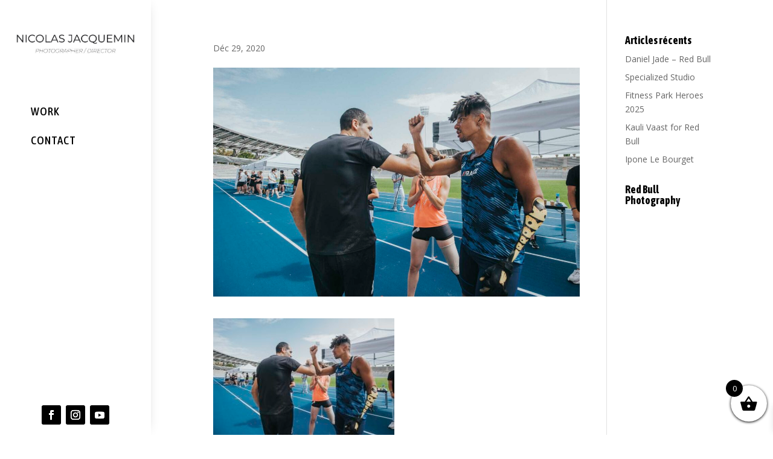

--- FILE ---
content_type: text/css
request_url: https://nicolasjacquemin.fr/wp-content/et-cache/3250/et-divi-dynamic-tb-3818-3250-late.css?ver=1757360356
body_size: 128
content:
@font-face{font-family:ETmodules;font-display:block;src:url(//nicolasjacquemin.fr/wp-content/themes/Divi/core/admin/fonts/modules/social/modules.eot);src:url(//nicolasjacquemin.fr/wp-content/themes/Divi/core/admin/fonts/modules/social/modules.eot?#iefix) format("embedded-opentype"),url(//nicolasjacquemin.fr/wp-content/themes/Divi/core/admin/fonts/modules/social/modules.woff) format("woff"),url(//nicolasjacquemin.fr/wp-content/themes/Divi/core/admin/fonts/modules/social/modules.ttf) format("truetype"),url(//nicolasjacquemin.fr/wp-content/themes/Divi/core/admin/fonts/modules/social/modules.svg#ETmodules) format("svg");font-weight:400;font-style:normal}

--- FILE ---
content_type: text/css
request_url: https://nicolasjacquemin.fr/wp-content/themes/Divi-child-theme-01/style.css?ver=4.27.4
body_size: 305
content:
/*
Theme Name: Divi Child 01
Theme URI: 
Description: Child 01 theme for the Divi theme
Author: <a href="http://www.elegantthemes.com">Elegant Themes</a>
Author URI: 
Template: Divi
Version: 3.0.18
*/

/* Generated by Orbisius Child Theme Creator (http://club.orbisius.com/products/wordpress-plugins/orbisius-child-theme-creator/) on Thu, 10 Nov 2016 14:00:08 +0000 */ 
/* The plugin now uses the recommended approach for loading the css files.*/

@import url('../Divi/style.css');

.et-social-instagram a:before { 
	content: '\e09a';
}

.et-social-youtube a:before { 

	content: '\e0a3'; 
}

--- FILE ---
content_type: text/css
request_url: https://nicolasjacquemin.fr/wp-content/et-cache/3250/et-divi-dynamic-tb-3818-3250-late.css
body_size: 128
content:
@font-face{font-family:ETmodules;font-display:block;src:url(//nicolasjacquemin.fr/wp-content/themes/Divi/core/admin/fonts/modules/social/modules.eot);src:url(//nicolasjacquemin.fr/wp-content/themes/Divi/core/admin/fonts/modules/social/modules.eot?#iefix) format("embedded-opentype"),url(//nicolasjacquemin.fr/wp-content/themes/Divi/core/admin/fonts/modules/social/modules.woff) format("woff"),url(//nicolasjacquemin.fr/wp-content/themes/Divi/core/admin/fonts/modules/social/modules.ttf) format("truetype"),url(//nicolasjacquemin.fr/wp-content/themes/Divi/core/admin/fonts/modules/social/modules.svg#ETmodules) format("svg");font-weight:400;font-style:normal}